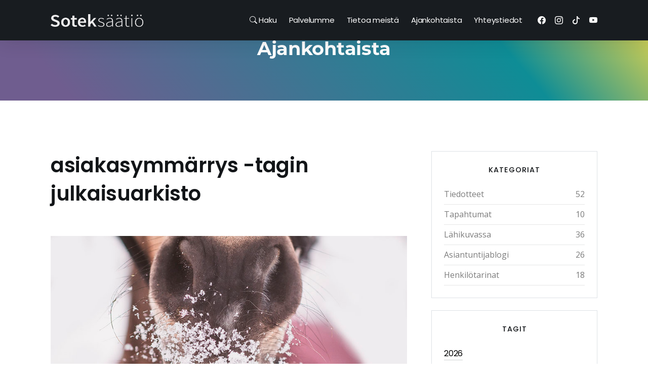

--- FILE ---
content_type: text/html; charset=UTF-8
request_url: https://sotek.fi/blog/archive.php?tag=asiakasymmarrys
body_size: 11150
content:
<!DOCTYPE html>
<html dir="ltr" lang="fi-FI">
	<head>
		<meta charset="utf-8">
		<meta name="viewport" content="width=device-width, initial-scale=1, shrink-to-fit=no">
		<meta name="description" content="">
        <meta name="keywords" content="">
		<title>Ajankohtaista, arkisto - Sotek-säätiö sr</title>
		<!-- Favicon -->
        		<link rel="apple-touch-icon" sizes="180x180" href="/apple-touch-icon.png">
		<link rel="icon" type="image/png" sizes="32x32" href="/favicon-32x32.png">
		<link rel="icon" type="image/png" sizes="16x16" href="/favicon-16x16.png">
		<link rel="manifest" href="/site.webmanifest">		<!-- CSS -->
		<link href="../assets/plugins/bootstrap/bootstrap.min.css" rel="stylesheet">
		<link href="../assets/plugins/owl-carousel/owl.carousel.min.css" rel="stylesheet">
		<link href="../assets/plugins/owl-carousel/owl.theme.default.min.css" rel="stylesheet">
		<link href="../assets/plugins/magnific-popup/magnific-popup.min.css" rel="stylesheet">
		<link href="../assets/plugins/sal/sal.min.css" rel="stylesheet">
		<link href="../assets/plugins/swiper/swiper-bundle.min.css" rel="stylesheet">
		<link href="../assets/css/theme.css" rel="stylesheet">
		<!-- Fonts/Icons -->
		<link href="../assets/plugins/bootstrap-icons/bootstrap-icons.css" rel="stylesheet">
		<link href="../assets/plugins/font-awesome/css/all.css" rel="stylesheet">
	</head>
	<body data-preloader="1">

		<!-- Header -->
		<div class="header right header-color-dark sticky-autohide">
			<div class="container">
				<!-- Logo -->
				<div class="header-logo">
					<a href="/index.php"><img class="logo-light" src="../assets/images/Sotek_logo_vainteksti_vaalea.png" alt="Sotek_logo_vainteksti_vaalea.png"></a>
				</div>
				<!-- Menu -->
				<div class="header-menu">
										<ul class="nav">
						<li class="nav-item"><a class="nav-link" href="/sivustohaku.php"><i class="bi bi-search"></i> Haku</a></li>
						<li class="nav-item">
							<a class="nav-link" href="/index.php">Palvelumme</a>
						</li>
						<li class="nav-item">
							<a class="nav-link" href="#">Tietoa meistä</a>
							<ul class="nav-dropdown">
								<li class="nav-dropdown-item"><a class="nav-dropdown-link" href="/avoimet-tyopaikat.php">Avoimet työpaikat</a></li>
								<li class="nav-dropdown-item"><a class="nav-dropdown-link" href="/briefly-in-english.php">Briefly in English</a></li>
								<li class="nav-dropdown-item"><a class="nav-dropdown-link" href="/omavalvontaohjelma.php">Omavalvontaohjelma</a></li>
								<li class="nav-dropdown-item"><a class="nav-dropdown-link" href="/perustiedot.php">Perustiedot</a></li>
								<li class="nav-dropdown-item"><a class="nav-dropdown-link" href="/vuosikertomukset/index.php">Vuosikertomukset</a></li>
								<li class="nav-dropdown-item"><a class="nav-dropdown-link" href="https://app.falcony.io/sotek-saatio-sr-1/links/whistleblowing" target="_blank">Whistleblowing-ilmoituskanava</a></li>
							</ul>
						</li>
						<li class="nav-item">
							<a class="nav-link" href="/blog">Ajankohtaista</a>
						</li>
						<li class="nav-item">
							<a class="nav-link" href="/yhteystiedot.php">Yhteystiedot</a>
						</li>
					</ul>
				</div>
				<!-- Menu Extra -->
				<div class="header-menu-extra">
										<ul class="list-inline customMobilePad1">
						<li><a href="https://www.facebook.com/soteksaatio/" target="_blank"><i class="bi bi-facebook"></i></a></li>
						<li><a href="https://www.instagram.com/soteksaatio/" target="_blank"><i class="bi bi-instagram"></i></a></li>
						<li><a href="https://www.tiktok.com/@soteksaatio" target="_blank"><i class="bi bi-tiktok"></i></a></li>
						<li><a href="https://www.youtube.com/channel/UC30U5o09JS_DeNv_vnuJPWw" target="_blank"><i class="bi bi-youtube"></i></a></li>
					</ul>				</div>
				<!-- Menu Toggle -->
				<button class="header-toggle">
					<span></span>
				</button>
			</div><!-- end container -->
		</div>
		<!-- end Header -->

		<div class="section-sm bg-gray-lighter">
			<div class="container text-center customContactsPageTitles">
				<h3 class="font-family-secondary">Ajankohtaista</h3>
			</div><!-- end container -->
		</div>

		<!-- Blog section  -->
		<div class="section">
			<div class="container">
				<div class="row g-5">
					<!-- Blog Posts -->
					<div class="col-12 col-lg-8">

						<h1>asiakasymmärrys -tagin julkaisuarkisto</h1><br /><br />						<!-- Blog Post -->
						<div class="mb-5">
							<div class="img-link-box">
								
								<a href="/blog/post.php?s=2023-01-24-miten-hevonen-jaavuori-ja-asiakas-liittyvat-toisiinsa">
									<img src="/perch/resources/blogi0123860.jpg" alt="">
								</a>
								
							</div>
							<div class="mt-4">
								<div class="d-flex justify-content-between mb-2">
									<div class="d-inline-flex">
										
											<a class="font-family-tertiary font-small fw-medium uppercase" href="archive.php?cat=asiantuntijablogi" class="p-category">
												Asiantuntijablogi
											</a>
											
										
									</div>
									<div class="d-inline-flex">
										<span class="font-small">24 . 01 . 2023</span>
									</div>
								</div>
								<h4><a class="text-link-1" href="/blog/post.php?s=2023-01-24-miten-hevonen-jaavuori-ja-asiakas-liittyvat-toisiinsa">Miten hevonen, jäävuori ja asiakas liittyvät toisiinsa?</a></h4>
								<p><p>Palvelusuunnittelija Minna Suikkanen kirjoittaa asiantuntijablogitekstissään asiakasymmärryksestä ja sen hyödyntämisestä palvelujen kehittämisessä.</p></p>
								<div class="mt-3">
									<a class="button-text-1" href="/blog/post.php?s=2023-01-24-miten-hevonen-jaavuori-ja-asiakas-liittyvat-toisiinsa">Lue lisää</a>
								</div>
							</div>
						</div>
						
						<!-- Pagination -->
						
						
								<p id="blog-pager-nav-custom">Sivu 1 / 1</p>
						

					</div>
					<!-- end Blog Posts -->

					<!-- Blog Sidebar -->
					<div class="col-12 col-lg-4 d-none d-lg-block">
						<!-- Sidebar box 1 - Categories -->
						<div class="border p-4 mb-4">
							<h6 class="font-small fw-medium uppercase mb-4 text-center">Kategoriat</h6>
							<ul class="list-unstyled">
																<li class="pb-2 border-bottom"><a class="d-flex justify-content-between" href="archive.php?cat=tiedotteet">Tiedotteet <span>52</span></a></li>								<li class="pb-2 border-bottom"><a class="d-flex justify-content-between" href="archive.php?cat=tapahtumat">Tapahtumat <span>10</span></a></li>								<li class="pb-2 border-bottom"><a class="d-flex justify-content-between" href="archive.php?cat=lahikuvassa">Lähikuvassa <span>36</span></a></li>								<li class="pb-2 border-bottom"><a class="d-flex justify-content-between" href="archive.php?cat=asiantuntijablogi">Asiantuntijablogi <span>26</span></a></li>								<li class="pb-2 border-bottom"><a class="d-flex justify-content-between" href="archive.php?cat=henkilotarinat">Henkilötarinat <span>18</span></a></li>							</ul>
						</div>
						<!-- Sidebar box 2 - Tags -->
						<div class="border p-4 mb-4 customTagOverflow">
							<h6 class="font-small fw-medium uppercase mb-4 text-center">Tagit</h6>
							<ul class="list-inline">
																<li><a class="button-text-1" href="archive.php?tag=2026">2026</a></li>								<li><a class="button-text-1" href="archive.php?tag=ajankohtaiset-kuulumiset-sotekilta-uutiskirjeessa">ajankohtaiset kuulumiset Sotekilta uutiskirjeessä</a></li>								<li><a class="button-text-1" href="archive.php?tag=alko">Alko</a></li>								<li><a class="button-text-1" href="archive.php?tag=alko-kotka-sutela">Alko Kotka Sutela</a></li>								<li><a class="button-text-1" href="archive.php?tag=ammatillinen-suunta">ammatillinen suunta</a></li>								<li><a class="button-text-1" href="archive.php?tag=ammattitaidon-vahvistuminen">ammattitaidon vahvistuminen</a></li>								<li><a class="button-text-1" href="archive.php?tag=apua-jannittamiseen">apua jännittämiseen</a></li>								<li><a class="button-text-1" href="archive.php?tag=arjenhallinta">arjenhallinta</a></li>								<li><a class="button-text-1" href="archive.php?tag=arki">arki</a></li>								<li><a class="button-text-1" href="archive.php?tag=arvot">arvot</a></li>								<li><a class="button-text-1" href="archive.php?tag=asenne-kohdillaan">asenne kohdillaan</a></li>								<li><a class="button-text-1" href="archive.php?tag=asiakas-tyhy">asiakas-tyhy</a></li>								<li><a class="button-text-1" href="archive.php?tag=asiakaskokemus">asiakaskokemus</a></li>								<li><a class="button-text-1" href="archive.php?tag=asiakaspalvelu">asiakaspalvelu</a></li>								<li><a class="button-text-1" href="archive.php?tag=asiakastarina">asiakastarina</a></li>								<li><a class="button-text-1" href="archive.php?tag=asiakastarinat">asiakastarinat</a></li>								<li><a class="button-text-1" href="archive.php?tag=asiakasymmarrys">asiakasymmärrys</a></li>								<li><a class="button-text-1" href="archive.php?tag=asiakkaan-nakokulma">asiakkaan näkökulma</a></li>								<li><a class="button-text-1" href="archive.php?tag=asiantuntijablogi">asiantuntijablogi</a></li>								<li><a class="button-text-1" href="archive.php?tag=askartelu">askartelu</a></li>								<li><a class="button-text-1" href="archive.php?tag=askartelu-ja-kasityotuotteet">askartelu- ja käsityötuotteet</a></li>								<li><a class="button-text-1" href="archive.php?tag=av-media">av-media</a></li>								<li><a class="button-text-1" href="archive.php?tag=avajaiset">avajaiset</a></li>								<li><a class="button-text-1" href="archive.php?tag=avittaja">Avittaja</a></li>								<li><a class="button-text-1" href="archive.php?tag=avittaja-ryhma">Avittaja-ryhmä</a></li>								<li><a class="button-text-1" href="archive.php?tag=avittajan-luontoretket">Avittajan luontoretket</a></li>								<li><a class="button-text-1" href="archive.php?tag=avotyo">avotyö</a></li>								<li><a class="button-text-1" href="archive.php?tag=bandi">bändi</a></li>								<li><a class="button-text-1" href="archive.php?tag=blogi">blogi</a></li>								<li><a class="button-text-1" href="archive.php?tag=blogikirjoitus">blogikirjoitus</a></li>								<li><a class="button-text-1" href="archive.php?tag=digiahky">digiähky</a></li>								<li><a class="button-text-1" href="archive.php?tag=digiasiat">digiasiat</a></li>								<li><a class="button-text-1" href="archive.php?tag=digilaitteet">digilaitteet</a></li>								<li><a class="button-text-1" href="archive.php?tag=digimaailma">digimaailma</a></li>								<li><a class="button-text-1" href="archive.php?tag=digimotivaattori">digimotivaattori</a></li>								<li><a class="button-text-1" href="archive.php?tag=digimotivaattori-kurssi">Digimotivaattori-kurssi</a></li>								<li><a class="button-text-1" href="archive.php?tag=digiopastaja">digiopastaja</a></li>								<li><a class="button-text-1" href="archive.php?tag=digiopastaja-kurssi">digiopastaja-kurssi</a></li>								<li><a class="button-text-1" href="archive.php?tag=digitaaliset-taidot">digitaaliset taidot</a></li>								<li><a class="button-text-1" href="archive.php?tag=digitaalisuus">digitaalisuus</a></li>								<li><a class="button-text-1" href="archive.php?tag=digitaidot">digitaidot</a></li>								<li><a class="button-text-1" href="archive.php?tag=digitaidot-haltuun">digitaidot haltuun</a></li>								<li><a class="button-text-1" href="archive.php?tag=digitaitojen-opettelu">digitaitojen opettelu</a></li>								<li><a class="button-text-1" href="archive.php?tag=digitaitojen-oppiminen">digitaitojen oppiminen</a></li>								<li><a class="button-text-1" href="archive.php?tag=elamanrytmi">elämänrytmi</a></li>								<li><a class="button-text-1" href="archive.php?tag=ellan-tarina">Ellan tarina</a></li>								<li><a class="button-text-1" href="archive.php?tag=employee-net-promoter-score">employee net promoter score</a></li>								<li><a class="button-text-1" href="archive.php?tag=enps">eNPS</a></li>								<li><a class="button-text-1" href="archive.php?tag=ensimmainen-osa-julkaistu">ensimmäinen osa julkaistu</a></li>								<li><a class="button-text-1" href="archive.php?tag=erinomainen-asiakaskokemus">erinomainen asiakaskokemus</a></li>								<li><a class="button-text-1" href="archive.php?tag=eroon-jannittamisesta">eroon jännittämisestä</a></li>								<li><a class="button-text-1" href="archive.php?tag=femma">Femma</a></li>								<li><a class="button-text-1" href="archive.php?tag=goodwill">Goodwill</a></li>								<li><a class="button-text-1" href="archive.php?tag=goodwill-hamina">Goodwill Hamina</a></li>								<li><a class="button-text-1" href="archive.php?tag=goodwill-karhula">Goodwill Karhula</a></li>								<li><a class="button-text-1" href="archive.php?tag=goodwill-kouvola">Goodwill Kouvola</a></li>								<li><a class="button-text-1" href="archive.php?tag=goodwill-kierratysmyymala">Goodwill-kierrätysmyymälä</a></li>								<li><a class="button-text-1" href="archive.php?tag=goodwill-myymala">Goodwill-myymälä</a></li>								<li><a class="button-text-1" href="archive.php?tag=goodwillin-suhtautuminen-pikamuotiin">Goodwillin suhtautuminen pikamuotiin</a></li>								<li><a class="button-text-1" href="archive.php?tag=grillimakkara">grillimakkara</a></li>								<li><a class="button-text-1" href="archive.php?tag=hakeudu-palveluihimme-lomake">Hakeudu palveluihimme -lomake</a></li>								<li><a class="button-text-1" href="archive.php?tag=hallintoneuvosto">hallintoneuvosto</a></li>								<li><a class="button-text-1" href="archive.php?tag=hallituksen-puheenjohtaja">hallituksen puheenjohtaja</a></li>								<li><a class="button-text-1" href="archive.php?tag=hallitus">hallitus</a></li>								<li><a class="button-text-1" href="archive.php?tag=hanke">hanke</a></li>								<li><a class="button-text-1" href="archive.php?tag=henkilotarina">henkilötarina</a></li>								<li><a class="button-text-1" href="archive.php?tag=herkkuja">herkkuja</a></li>								<li><a class="button-text-1" href="archive.php?tag=hyva-meininki">hyvä meininki</a></li>								<li><a class="button-text-1" href="archive.php?tag=hyvaa-joulua">hyvää joulua</a></li>								<li><a class="button-text-1" href="archive.php?tag=hyvaa-uutta-vuotta">hyvää uutta vuotta</a></li>								<li><a class="button-text-1" href="archive.php?tag=hyvinvointi">hyvinvointi</a></li>								<li><a class="button-text-1" href="archive.php?tag=hyvinvointia">hyvinvointia</a></li>								<li><a class="button-text-1" href="archive.php?tag=hyvinvointiavustus">hyvinvointiavustus</a></li>								<li><a class="button-text-1" href="archive.php?tag=hyvinvoivaa-yrittajyytta">hyvinvoivaa yrittäjyyttä</a></li>								<li><a class="button-text-1" href="archive.php?tag=ihanaa-juhannusta">ihanaa juhannusta</a></li>								<li><a class="button-text-1" href="archive.php?tag=ihme3set">Ihme3set</a></li>								<li><a class="button-text-1" href="archive.php?tag=ilmoittautuminen-kaynnissa">ilmoittautuminen käynnissä</a></li>								<li><a class="button-text-1" href="archive.php?tag=informaatiotulva">informaatiotulva</a></li>								<li><a class="button-text-1" href="archive.php?tag=iso-9001-standardi">ISO 9001 -standardi</a></li>								<li><a class="button-text-1" href="archive.php?tag=iso-90012015">ISO 9001:2015</a></li>								<li><a class="button-text-1" href="archive.php?tag=ita-uudenmaan-hyvinvointialue">Itä-Uudenmaan hyvinvointialue</a></li>								<li><a class="button-text-1" href="archive.php?tag=ita-uusimaa">Itä-Uusimaa</a></li>								<li><a class="button-text-1" href="archive.php?tag=itsensa-kehittaminen">itsensä kehittäminen</a></li>								<li><a class="button-text-1" href="archive.php?tag=jannittaa">jännittää</a></li>								<li><a class="button-text-1" href="archive.php?tag=jannittaja">jännittäjä</a></li>								<li><a class="button-text-1" href="archive.php?tag=jannittajaryhma">jännittäjäryhmä</a></li>								<li><a class="button-text-1" href="archive.php?tag=jannittajaryhma-opiskelijoille">jännittäjäryhmä opiskelijoille</a></li>								<li><a class="button-text-1" href="archive.php?tag=jannittajaryhma-starttaa">jännittäjäryhmä starttaa</a></li>								<li><a class="button-text-1" href="archive.php?tag=jannittaminen">Jännittäminen</a></li>								<li><a class="button-text-1" href="archive.php?tag=jannityksen-lieventaminen">jännityksen lieventäminen</a></li>								<li><a class="button-text-1" href="archive.php?tag=jannitys">jännitys</a></li>								<li><a class="button-text-1" href="archive.php?tag=jarjestelma">järjestelmä</a></li>								<li><a class="button-text-1" href="archive.php?tag=jatkuva-parantaminen">jatkuva parantaminen</a></li>								<li><a class="button-text-1" href="archive.php?tag=job-shadow-day">Job Shadow Day</a></li>								<li><a class="button-text-1" href="archive.php?tag=johdon-toimielimet">johdon toimielimet</a></li>								<li><a class="button-text-1" href="archive.php?tag=johtamisjarjestelma">johtamisjärjestelmä</a></li>								<li><a class="button-text-1" href="archive.php?tag=joulu">joulu</a></li>								<li><a class="button-text-1" href="archive.php?tag=joulutauko">joulutauko</a></li>								<li><a class="button-text-1" href="archive.php?tag=joulutervehdys">joulutervehdys</a></li>								<li><a class="button-text-1" href="archive.php?tag=joulutoivotus">joulutoivotus</a></li>								<li><a class="button-text-1" href="archive.php?tag=juhannus">juhannus</a></li>								<li><a class="button-text-1" href="archive.php?tag=juhannus-2024">juhannus 2024</a></li>								<li><a class="button-text-1" href="archive.php?tag=julkistustilaisuus">julkistustilaisuus</a></li>								<li><a class="button-text-1" href="archive.php?tag=kaakkois-suomen-ammattikorkeakoulu">Kaakkois-Suomen ammattikorkeakoulu</a></li>								<li><a class="button-text-1" href="archive.php?tag=kadentaidot">kädentaidot</a></li>								<li><a class="button-text-1" href="archive.php?tag=kadentaitojen-ohjauksen-opiskelija">kädentaitojen ohjauksen opiskelija</a></li>								<li><a class="button-text-1" href="archive.php?tag=kadentaitojen-ohjaus">kädentaitojen ohjaus</a></li>								<li><a class="button-text-1" href="archive.php?tag=kahvila-lime">Kahvila Lime</a></li>								<li><a class="button-text-1" href="archive.php?tag=kahvila-lime-suljettu">Kahvila Lime suljettu</a></li>								<li><a class="button-text-1" href="archive.php?tag=kahvila-limen-paluu">Kahvila Limen paluu</a></li>								<li><a class="button-text-1" href="archive.php?tag=kahvio">kahvio</a></li>								<li><a class="button-text-1" href="archive.php?tag=karhulan-uimahalli">Karhulan uimahalli</a></li>								<li><a class="button-text-1" href="archive.php?tag=karhulan-uimahallin-kiinteiston-osittainen-peruskorjaus">Karhulan uimahallin kiinteistön osittainen peruskorjaus</a></li>								<li><a class="button-text-1" href="archive.php?tag=kasin-valmistettuja-tuotteita">käsin valmistettuja tuotteita</a></li>								<li><a class="button-text-1" href="archive.php?tag=kasityo">käsityö</a></li>								<li><a class="button-text-1" href="archive.php?tag=kasityoala">käsityöala</a></li>								<li><a class="button-text-1" href="archive.php?tag=kasityot">käsityöt</a></li>								<li><a class="button-text-1" href="archive.php?tag=kassatyo">kassatyö</a></li>								<li><a class="button-text-1" href="archive.php?tag=kasvutarina">kasvutarina</a></li>								<li><a class="button-text-1" href="archive.php?tag=kaytannonlaheinen-opiskelu">käytännönläheinen opiskelu</a></li>								<li><a class="button-text-1" href="archive.php?tag=kehittaminen">kehittäminen</a></li>								<li><a class="button-text-1" href="archive.php?tag=kehittamistyo">kehittämistyö</a></li>								<li><a class="button-text-1" href="archive.php?tag=kehitysaskeleet">kehitysaskeleet</a></li>								<li><a class="button-text-1" href="archive.php?tag=kehitysideat">kehitysideat</a></li>								<li><a class="button-text-1" href="archive.php?tag=keinoja-jannityksen-lieventamiseen">keinoja jännityksen lieventämiseen</a></li>								<li><a class="button-text-1" href="archive.php?tag=keinoja-jannityksesta-selviamiseen">keinoja jännityksestä selviämiseen</a></li>								<li><a class="button-text-1" href="archive.php?tag=kesa">kesä</a></li>								<li><a class="button-text-1" href="archive.php?tag=kesa-2024">kesä 2024</a></li>								<li><a class="button-text-1" href="archive.php?tag=kesameininki">kesämeininki</a></li>								<li><a class="button-text-1" href="archive.php?tag=kesatauko">kesätauko</a></li>								<li><a class="button-text-1" href="archive.php?tag=keskikesan-juhla">keskikesän juhla</a></li>								<li><a class="button-text-1" href="archive.php?tag=ketaan-ei-jateta">ketään ei jätetä</a></li>								<li><a class="button-text-1" href="archive.php?tag=kierratys">kierrätys</a></li>								<li><a class="button-text-1" href="archive.php?tag=kierratysmateriaali">kierrätysmateriaali</a></li>								<li><a class="button-text-1" href="archive.php?tag=kierratysmuoti">kierrätysmuoti</a></li>								<li><a class="button-text-1" href="archive.php?tag=kierratystaide">kierrätystaide</a></li>								<li><a class="button-text-1" href="archive.php?tag=kierratystoiminta">kierrätystoiminta</a></li>								<li><a class="button-text-1" href="archive.php?tag=kiinteistopalvelualan-perustutkinto">kiinteistöpalvelualan perustutkinto</a></li>								<li><a class="button-text-1" href="archive.php?tag=kiitos">kiitos</a></li>								<li><a class="button-text-1" href="archive.php?tag=kivat-kesapaivat">kivat kesäpäivät</a></li>								<li><a class="button-text-1" href="archive.php?tag=kohtaamispaikka">kohtaamispaikka</a></li>								<li><a class="button-text-1" href="archive.php?tag=kohtaamisten-keittio">Kohtaamisten keittiö</a></li>								<li><a class="button-text-1" href="archive.php?tag=kokonaisvaltaista-tukea">kokonaisvaltaista tukea</a></li>								<li><a class="button-text-1" href="archive.php?tag=kooste">kooste</a></li>								<li><a class="button-text-1" href="archive.php?tag=korjausompelu">korjausompelu</a></li>								<li><a class="button-text-1" href="archive.php?tag=kotka">kotka</a></li>								<li><a class="button-text-1" href="archive.php?tag=kouvola">Kouvola</a></li>								<li><a class="button-text-1" href="archive.php?tag=kulttu">kulttu</a></li>								<li><a class="button-text-1" href="archive.php?tag=kulttuurihyvinvointi">kulttuurihyvinvointi</a></li>								<li><a class="button-text-1" href="archive.php?tag=kulttuurihyvinvointitapahtuma">kulttuurihyvinvointitapahtuma</a></li>								<li><a class="button-text-1" href="archive.php?tag=kulttuuriryhma">kulttuuriryhmä</a></li>								<li><a class="button-text-1" href="archive.php?tag=kumppanuustalo-myotatuuli">Kumppanuustalo Myötätuuli</a></li>								<li><a class="button-text-1" href="archive.php?tag=kuntouttava-tyotoiminta">kuntouttava työtoiminta</a></li>								<li><a class="button-text-1" href="archive.php?tag=kuntoutuminen">kuntoutuminen</a></li>								<li><a class="button-text-1" href="archive.php?tag=kuntoutumisen-polku">kuntoutumisen polku</a></li>								<li><a class="button-text-1" href="archive.php?tag=kuntoutumisen-polulla">kuntoutumisen polulla</a></li>								<li><a class="button-text-1" href="archive.php?tag=kuunteleminen">kuunteleminen</a></li>								<li><a class="button-text-1" href="archive.php?tag=kuuntelemisen-taito">kuuntelemisen taito</a></li>								<li><a class="button-text-1" href="archive.php?tag=kymenlaakson-jate">kymenlaakson jäte</a></li>								<li><a class="button-text-1" href="archive.php?tag=laadukas-tyo">laadukas työ</a></li>								<li><a class="button-text-1" href="archive.php?tag=laadunhallinta">laadunhallinta</a></li>								<li><a class="button-text-1" href="archive.php?tag=laadunhallintajarjestelma">laadunhallintajärjestelmä</a></li>								<li><a class="button-text-1" href="archive.php?tag=laatu">laatu</a></li>								<li><a class="button-text-1" href="archive.php?tag=laatuasiantuntija">laatuasiantuntija</a></li>								<li><a class="button-text-1" href="archive.php?tag=laatusertifikaatti">laatusertifikaatti</a></li>								<li><a class="button-text-1" href="archive.php?tag=laatustandardi">laatustandardi</a></li>								<li><a class="button-text-1" href="archive.php?tag=laatutavoite">laatutavoite</a></li>								<li><a class="button-text-1" href="archive.php?tag=laatutavoitteet">laatutavoitteet</a></li>								<li><a class="button-text-1" href="archive.php?tag=laatutyo">laatutyö</a></li>								<li><a class="button-text-1" href="archive.php?tag=laatutyon-kehittaminen">laatutyön kehittäminen</a></li>								<li><a class="button-text-1" href="archive.php?tag=lahikuvassa">lähikuvassa</a></li>								<li><a class="button-text-1" href="archive.php?tag=lahjoitta">lahjoitta</a></li>								<li><a class="button-text-1" href="archive.php?tag=lahjoittaminen">lahjoittaminen</a></li>								<li><a class="button-text-1" href="archive.php?tag=lahjoitukset">lahjoitukset</a></li>								<li><a class="button-text-1" href="archive.php?tag=lahjoitus">lahjoitus</a></li>								<li><a class="button-text-1" href="archive.php?tag=lievitysta-jannitykseen">lievitystä jännitykseen</a></li>								<li><a class="button-text-1" href="archive.php?tag=lievitysta-jannitykseen-luonnosta">lievitystä jännitykseen luonnosta</a></li>								<li><a class="button-text-1" href="archive.php?tag=livemusiikki">livemusiikki</a></li>								<li><a class="button-text-1" href="archive.php?tag=lomakkeet">lomakkeet</a></li>								<li><a class="button-text-1" href="archive.php?tag=luonto">luonto</a></li>								<li><a class="button-text-1" href="archive.php?tag=luontoretket">luontoretket</a></li>								<li><a class="button-text-1" href="archive.php?tag=luontoretki">luontoretki</a></li>								<li><a class="button-text-1" href="archive.php?tag=luontoyhteys">luontoyhteys</a></li>								<li><a class="button-text-1" href="archive.php?tag=luovat-alat">luovat alat</a></li>								<li><a class="button-text-1" href="archive.php?tag=luovuus">luovuus</a></li>								<li><a class="button-text-1" href="archive.php?tag=meilta">meiltä</a></li>								<li><a class="button-text-1" href="archive.php?tag=meilta-uusille-teille">meiltä uusille teille</a></li>								<li><a class="button-text-1" href="archive.php?tag=merkitys">merkitys</a></li>								<li><a class="button-text-1" href="archive.php?tag=mielekasta-tekemista">mielekästä tekemistä</a></li>								<li><a class="button-text-1" href="archive.php?tag=mikroyrittajat">mikroyrittäjät</a></li>								<li><a class="button-text-1" href="archive.php?tag=mun-tarina">mun tarina</a></li>								<li><a class="button-text-1" href="archive.php?tag=neljan-vuodenaikaa">neljän vuodenaikaa</a></li>								<li><a class="button-text-1" href="archive.php?tag=nelonen">Nelonen</a></li>								<li><a class="button-text-1" href="archive.php?tag=net-promoter-score">net promoter score</a></li>								<li><a class="button-text-1" href="archive.php?tag=nimenmuutos">nimenmuutos</a></li>								<li><a class="button-text-1" href="archive.php?tag=nps">NPS</a></li>								<li><a class="button-text-1" href="archive.php?tag=nuori-jannittaja">nuori jännittäjä</a></li>								<li><a class="button-text-1" href="archive.php?tag=ohjaamo">Ohjaamo</a></li>								<li><a class="button-text-1" href="archive.php?tag=ohjaamo-kotka">Ohjaamo Kotka</a></li>								<li><a class="button-text-1" href="archive.php?tag=ohjaamon-onni-tyo">Ohjaamon Onni-työ</a></li>								<li><a class="button-text-1" href="archive.php?tag=oivalluksia-itsesta">oivalluksia itsestä</a></li>								<li><a class="button-text-1" href="archive.php?tag=olemassaolomme-tarkoitus">olemassaolomme tarkoitus</a></li>								<li><a class="button-text-1" href="archive.php?tag=oma-suunta">Oma Suunta</a></li>								<li><a class="button-text-1" href="archive.php?tag=omia-polkuja-hanke">Omia Polkuja -hanke</a></li>								<li><a class="button-text-1" href="archive.php?tag=onnellista-uutta-vuotta">onnellista uutta vuotta</a></li>								<li><a class="button-text-1" href="archive.php?tag=onnistumiset">onnistumiset</a></li>								<li><a class="button-text-1" href="archive.php?tag=onnistumistarina">onnistumistarina</a></li>								<li><a class="button-text-1" href="archive.php?tag=opinnaytetyo">opinnäytetyö</a></li>								<li><a class="button-text-1" href="archive.php?tag=opiskelijakokemus">opiskelijakokemus</a></li>								<li><a class="button-text-1" href="archive.php?tag=opiskelijoille">opiskelijoille</a></li>								<li><a class="button-text-1" href="archive.php?tag=opiskelu">opiskelu</a></li>								<li><a class="button-text-1" href="archive.php?tag=opiskelu-ammattiin">opiskelu ammattiin</a></li>								<li><a class="button-text-1" href="archive.php?tag=oppimisymparisto">oppimisympäristö</a></li>								<li><a class="button-text-1" href="archive.php?tag=oranssi-unelma">Oranssi Unelma</a></li>								<li><a class="button-text-1" href="archive.php?tag=osa-1">osa 1</a></li>								<li><a class="button-text-1" href="archive.php?tag=osaaminen-nakyvaksi">osaaminen näkyväksi</a></li>								<li><a class="button-text-1" href="archive.php?tag=osallisuuden-edistaminen">osallisuuden edistäminen</a></li>								<li><a class="button-text-1" href="archive.php?tag=osallisuuden-lisaaminen">osallisuuden lisääminen</a></li>								<li><a class="button-text-1" href="archive.php?tag=osallisuus">osallisuus</a></li>								<li><a class="button-text-1" href="archive.php?tag=osittainen-peruskorjaus">osittainen peruskorjaus</a></li>								<li><a class="button-text-1" href="archive.php?tag=ostoksia">ostoksia</a></li>								<li><a class="button-text-1" href="archive.php?tag=paivatoiminta">päivätoiminta</a></li>								<li><a class="button-text-1" href="archive.php?tag=paivatoiminta-sunila">päivätoiminta Sunila</a></li>								<li><a class="button-text-1" href="archive.php?tag=paivitetty-hallituskokoonpano">päivitetty hallituskokoonpano</a></li>								<li><a class="button-text-1" href="archive.php?tag=pajatti">Pajatti</a></li>								<li><a class="button-text-1" href="archive.php?tag=palaute">palaute</a></li>								<li><a class="button-text-1" href="archive.php?tag=palkkatuki">palkkatuki</a></li>								<li><a class="button-text-1" href="archive.php?tag=palkkatukityo">palkkatukityö</a></li>								<li><a class="button-text-1" href="archive.php?tag=palveluiden-kehittaminen">palveluiden kehittäminen</a></li>								<li><a class="button-text-1" href="archive.php?tag=palvelujen-kehittaminen">palvelujen kehittäminen</a></li>								<li><a class="button-text-1" href="archive.php?tag=palvelumuotoilu">palvelumuotoilu</a></li>								<li><a class="button-text-1" href="archive.php?tag=parastamo">Parastamo</a></li>								<li><a class="button-text-1" href="archive.php?tag=parastamo-hanke">Parastamo-hanke</a></li>								<li><a class="button-text-1" href="archive.php?tag=pikamuoti">pikamuoti</a></li>								<li><a class="button-text-1" href="archive.php?tag=pitka-kurssi">pitkä kurssi</a></li>								<li><a class="button-text-1" href="archive.php?tag=podcast">podcast</a></li>								<li><a class="button-text-1" href="archive.php?tag=poistotekstiilin-kerays">poistotekstiilin keräys</a></li>								<li><a class="button-text-1" href="archive.php?tag=poistotekstiilin-kierratys">poistotekstiilin kierrätys</a></li>								<li><a class="button-text-1" href="archive.php?tag=pop-up">pop up</a></li>								<li><a class="button-text-1" href="archive.php?tag=pop-up-myyntitapahtuma">pop up -myyntitapahtuma</a></li>								<li><a class="button-text-1" href="archive.php?tag=portaittaisuus">portaittaisuus</a></li>								<li><a class="button-text-1" href="archive.php?tag=porvoo">Porvoo</a></li>								<li><a class="button-text-1" href="archive.php?tag=puutuotteet">puutuotteet</a></li>								<li><a class="button-text-1" href="archive.php?tag=rentoutusryhma">rentoutusryhmä</a></li>								<li><a class="button-text-1" href="archive.php?tag=rohkeasti-kohti-uutta">rohkeasti kohti uutta</a></li>								<li><a class="button-text-1" href="archive.php?tag=ryhma-alkaa">ryhmä alkaa</a></li>								<li><a class="button-text-1" href="archive.php?tag=ryhmatyonohjaus">ryhmätyönohjaus</a></li>								<li><a class="button-text-1" href="archive.php?tag=rytmia-arkeen">rytmiä arkeen</a></li>								<li><a class="button-text-1" href="archive.php?tag=sahkoinen-asiointi">sähköinen asiointi</a></li>								<li><a class="button-text-1" href="archive.php?tag=seksuaali-identiteetti">seksuaali-identiteetti</a></li>								<li><a class="button-text-1" href="archive.php?tag=seksuaalineuvoja">seksuaalineuvoja</a></li>								<li><a class="button-text-1" href="archive.php?tag=seksuaalineuvonta">seksuaalineuvonta</a></li>								<li><a class="button-text-1" href="archive.php?tag=seksuaalisuus">seksuaalisuus</a></li>								<li><a class="button-text-1" href="archive.php?tag=sertifikaatti">sertifikaatti</a></li>								<li><a class="button-text-1" href="archive.php?tag=sertifioitu-palvelu">sertifioitu palvelu</a></li>								<li><a class="button-text-1" href="archive.php?tag=service-kotka">Service Kotka</a></li>								<li><a class="button-text-1" href="archive.php?tag=seuranta-auditointi">seuranta-auditointi</a></li>								<li><a class="button-text-1" href="archive.php?tag=shoppailu">shoppailu</a></li>								<li><a class="button-text-1" href="archive.php?tag=sidosryhmatapaaminen">sidosryhmätapaaminen</a></li>								<li><a class="button-text-1" href="archive.php?tag=sidosryhmatapaamiset-2025">sidosryhmätapaamiset 2025</a></li>								<li><a class="button-text-1" href="archive.php?tag=siivouspaiva">siivouspäivä</a></li>								<li><a class="button-text-1" href="archive.php?tag=siviilipalvelus">siviilipalvelus</a></li>								<li><a class="button-text-1" href="archive.php?tag=sosiaali-ja-terveysalan-ammattikorkeakoulututkinto">sosiaali- ja terveysalan ammattikorkeakoulututkinto</a></li>								<li><a class="button-text-1" href="archive.php?tag=sosiaalinen-jannittaminen">sosiaalinen jännittäminen</a></li>								<li><a class="button-text-1" href="archive.php?tag=sosiaalinenjannittaminen">sosiaalinenjännittäminen</a></li>								<li><a class="button-text-1" href="archive.php?tag=sosiaaliset-kontaktit">sosiaaliset kontaktit</a></li>								<li><a class="button-text-1" href="archive.php?tag=sosionomi">sosionomi</a></li>								<li><a class="button-text-1" href="archive.php?tag=sosionomiopiskelija">sosionomiopiskelija</a></li>								<li><a class="button-text-1" href="archive.php?tag=sosionomiopiskelut">sosionomiopiskelut</a></li>								<li><a class="button-text-1" href="archive.php?tag=sotek">Sotek</a></li>								<li><a class="button-text-1" href="archive.php?tag=sotek-loviisa">Sotek Loviisa</a></li>								<li><a class="button-text-1" href="archive.php?tag=sotek-sunila">Sotek Sunila</a></li>								<li><a class="button-text-1" href="archive.php?tag=sotek-podi">Sotek-podi</a></li>								<li><a class="button-text-1" href="archive.php?tag=sotek-saatio">Sotek-säätiö</a></li>								<li><a class="button-text-1" href="archive.php?tag=sotek-saation-johto">Sotek-säätiön johto</a></li>								<li><a class="button-text-1" href="archive.php?tag=sotekin-paivatoiminta">Sotekin päivätoiminta</a></li>								<li><a class="button-text-1" href="archive.php?tag=sotekin-podcast">Sotekin podcast</a></li>								<li><a class="button-text-1" href="archive.php?tag=sotekin-uutiskirje">Sotekin uutiskirje</a></li>								<li><a class="button-text-1" href="archive.php?tag=sotekin-vuosi-2024">Sotekin vuosi 2024</a></li>								<li><a class="button-text-1" href="archive.php?tag=sotekin-vuosikertomus">Sotekin vuosikertomus</a></li>								<li><a class="button-text-1" href="archive.php?tag=sotekin-vuosikertomus-12025">Sotekin vuosikertomus 1/2025</a></li>								<li><a class="button-text-1" href="archive.php?tag=sotekin-vuosikertomus-2023">Sotekin vuosikertomus 2023</a></li>								<li><a class="button-text-1" href="archive.php?tag=sotekin-vuosikertomus-2024">Sotekin vuosikertomus 2024</a></li>								<li><a class="button-text-1" href="archive.php?tag=sotekin-vuosikertomus-2025">Sotekin vuosikertomus 2025</a></li>								<li><a class="button-text-1" href="archive.php?tag=sovellukset">sovellukset</a></li>								<li><a class="button-text-1" href="archive.php?tag=sovellus">sovellus</a></li>								<li><a class="button-text-1" href="archive.php?tag=sparraus">sparraus</a></li>								<li><a class="button-text-1" href="archive.php?tag=spotify">Spotify</a></li>								<li><a class="button-text-1" href="archive.php?tag=sulku">sulku</a></li>								<li><a class="button-text-1" href="archive.php?tag=sunila">Sunila</a></li>								<li><a class="button-text-1" href="archive.php?tag=sunilan-paivatoiminta">Sunilan päivätoiminta</a></li>								<li><a class="button-text-1" href="archive.php?tag=suomen-luonto">Suomen luonto</a></li>								<li><a class="button-text-1" href="archive.php?tag=suunnitelmallisuus">suunnitelmallisuus</a></li>								<li><a class="button-text-1" href="archive.php?tag=syksyn-2025-kurssit">syksyn 2025 kurssit</a></li>								<li><a class="button-text-1" href="archive.php?tag=syksyn-jannittajaryhma">syksyn jännittäjäryhmä</a></li>								<li><a class="button-text-1" href="archive.php?tag=syy-hymyyn">syy hymyyn</a></li>								<li><a class="button-text-1" href="archive.php?tag=taideryhma">taideryhmä</a></li>								<li><a class="button-text-1" href="archive.php?tag=taideteos">taideteos</a></li>								<li><a class="button-text-1" href="archive.php?tag=talous">talous</a></li>								<li><a class="button-text-1" href="archive.php?tag=tarjoamamme-tyotehtavat">tarjoamamme työtehtävät</a></li>								<li><a class="button-text-1" href="archive.php?tag=tasmatyokyky-kayttoon">täsmätyökyky käyttöön</a></li>								<li><a class="button-text-1" href="archive.php?tag=tata-on-sotek">tätä on Sotek</a></li>								<li><a class="button-text-1" href="archive.php?tag=tavoitteellisuus">tavoitteellisuus</a></li>								<li><a class="button-text-1" href="archive.php?tag=tavoitteen-saavuttaminen">tavoitteen saavuttaminen</a></li>								<li><a class="button-text-1" href="archive.php?tag=tekninen-vika-verkkosivuilla">Tekninen vika verkkosivuilla</a></li>								<li><a class="button-text-1" href="archive.php?tag=tekstiilin-kiertotalous">tekstiilin kiertotalous</a></li>								<li><a class="button-text-1" href="archive.php?tag=tekstiilit-kiertoon-kymenlaaksossa-hanke">Tekstiilit kiertoon Kymenlaaksossa -hanke</a></li>								<li><a class="button-text-1" href="archive.php?tag=tekstiilituotteet">tekstiilituotteet</a></li>								<li><a class="button-text-1" href="archive.php?tag=tietoa-sotekista">tietoa Sotekista</a></li>								<li><a class="button-text-1" href="archive.php?tag=tietotulva">tietotulva</a></li>								<li><a class="button-text-1" href="archive.php?tag=tikankadun-kampus">Tikankadun kampus</a></li>								<li><a class="button-text-1" href="archive.php?tag=tikankadun-pop-up-myyntitapahtuma">Tikankadun pop up -myyntitapahtuma</a></li>								<li><a class="button-text-1" href="archive.php?tag=tikankadun-yksikot">Tikankadun yksiköt</a></li>								<li><a class="button-text-1" href="archive.php?tag=tikankatu">Tikankatu</a></li>								<li><a class="button-text-1" href="archive.php?tag=tikis-shop">Tikis shop</a></li>								<li><a class="button-text-1" href="archive.php?tag=tikisshop">TikisShop</a></li>								<li><a class="button-text-1" href="archive.php?tag=tilaa-uutiskirjeemme">tilaa uutiskirjeemme</a></li>								<li><a class="button-text-1" href="archive.php?tag=timanttinen-asiakaspalvelija">timanttinen asiakaspalvelija</a></li>								<li><a class="button-text-1" href="archive.php?tag=toimintakyky">toimintakyky</a></li>								<li><a class="button-text-1" href="archive.php?tag=toimintakyvyn-edistaminen">toimintakyvyn edistäminen</a></li>								<li><a class="button-text-1" href="archive.php?tag=toimintakyvyn-parantaminen">toimintakyvyn parantaminen</a></li>								<li><a class="button-text-1" href="archive.php?tag=toimipiste">toimipiste</a></li>								<li><a class="button-text-1" href="archive.php?tag=toiselle-turha-tavara-toiselle-aarre">toiselle turha tavara toiselle aarre</a></li>								<li><a class="button-text-1" href="archive.php?tag=toita-avoimilta-tyomarkkinoilta">töitä avoimilta työmarkkinoilta</a></li>								<li><a class="button-text-1" href="archive.php?tag=trashdesign">trashdesign</a></li>								<li><a class="button-text-1" href="archive.php?tag=tukea">tukea</a></li>								<li><a class="button-text-1" href="archive.php?tag=tukea-tyollistymiseen">tukea työllistymiseen</a></li>								<li><a class="button-text-1" href="archive.php?tag=tuki">tuki</a></li>								<li><a class="button-text-1" href="archive.php?tag=tulokset">tulokset</a></li>								<li><a class="button-text-1" href="archive.php?tag=tuloksia">tuloksia</a></li>								<li><a class="button-text-1" href="archive.php?tag=tunnettuuskysely">tunnettuuskysely</a></li>								<li><a class="button-text-1" href="archive.php?tag=tunnistettu-oppimisymparisto">tunnistettu oppimisympäristö</a></li>								<li><a class="button-text-1" href="archive.php?tag=tutkimuksellinen-kehittamistyo">tutkimuksellinen kehittämistyö</a></li>								<li><a class="button-text-1" href="archive.php?tag=tutkinnonosat">tutkinnonosat</a></li>								<li><a class="button-text-1" href="archive.php?tag=tyhy">tyhy</a></li>								<li><a class="button-text-1" href="archive.php?tag=tyhy-paiva">tyhy-päivä</a></li>								<li><a class="button-text-1" href="archive.php?tag=tyhy-tapahtuma-asiakkaille">tyhy-tapahtuma asiakkaille</a></li>								<li><a class="button-text-1" href="archive.php?tag=tyoelama">työelämä</a></li>								<li><a class="button-text-1" href="archive.php?tag=tyoelamapalvelut">työelämäpalvelut</a></li>								<li><a class="button-text-1" href="archive.php?tag=tyoelamataitojen-ja-valmiuksien-edistaminen">työelämätaitojen ja -valmiuksien edistäminen</a></li>								<li><a class="button-text-1" href="archive.php?tag=tyoelamavalmiuksien-kehittaminen">työelämävalmiuksien kehittäminen</a></li>								<li><a class="button-text-1" href="archive.php?tag=tyoharjoittelija">työharjoittelija</a></li>								<li><a class="button-text-1" href="archive.php?tag=tyoharjoittelu">työharjoittelu</a></li>								<li><a class="button-text-1" href="archive.php?tag=tyohonvalmennus">työhönvalmennus</a></li>								<li><a class="button-text-1" href="archive.php?tag=tyohonvalmentaja">työhönvalmentaja</a></li>								<li><a class="button-text-1" href="archive.php?tag=tyohyvinvointi">työhyvinvointi</a></li>								<li><a class="button-text-1" href="archive.php?tag=tyohyvinvointitapahtuma">työhyvinvointitapahtuma</a></li>								<li><a class="button-text-1" href="archive.php?tag=tyokokeilu">työkokeilu</a></li>								<li><a class="button-text-1" href="archive.php?tag=tyokokemus">työkokemus</a></li>								<li><a class="button-text-1" href="archive.php?tag=tyokokemusta">työkokemusta</a></li>								<li><a class="button-text-1" href="archive.php?tag=tyollistaminen">työllistäminen</a></li>								<li><a class="button-text-1" href="archive.php?tag=tyollistyminen">työllistyminen</a></li>								<li><a class="button-text-1" href="archive.php?tag=tyollistyminen-tuetusti">työllistyminen tuetusti</a></li>								<li><a class="button-text-1" href="archive.php?tag=tyollistymisen-edistaminen">työllistymisen edistäminen</a></li>								<li><a class="button-text-1" href="archive.php?tag=tyollistymista-edistava-toiminta">työllistymistä edistävä toiminta</a></li>								<li><a class="button-text-1" href="archive.php?tag=tyollisyyspoliittinen-hanke">työllisyyspoliittinen hanke</a></li>								<li><a class="button-text-1" href="archive.php?tag=tyollisyyspoliittisten-hankkeiden-loppuseminaari">työllisyyspoliittisten hankkeiden loppuseminaari</a></li>								<li><a class="button-text-1" href="archive.php?tag=tyon-ohella-opiskelemassa">Työn ohella opiskelemassa</a></li>								<li><a class="button-text-1" href="archive.php?tag=tyon-ohella-opiskelu">työn ohella opiskelu</a></li>								<li><a class="button-text-1" href="archive.php?tag=tyonohjaaja">työnohjaaja</a></li>								<li><a class="button-text-1" href="archive.php?tag=tyonohjaus">työnohjaus</a></li>								<li><a class="button-text-1" href="archive.php?tag=tyonseuraaja">työnseuraaja</a></li>								<li><a class="button-text-1" href="archive.php?tag=tyonseuraus">työnseuraus</a></li>								<li><a class="button-text-1" href="archive.php?tag=tyontekijakokemus">työntekijäkokemus</a></li>								<li><a class="button-text-1" href="archive.php?tag=tyontekijakokemusmittari">työntekijäkokemusmittari</a></li>								<li><a class="button-text-1" href="archive.php?tag=tyossa-jaksaminen">työssä jaksaminen</a></li>								<li><a class="button-text-1" href="archive.php?tag=tyossaoppiminen">työssäoppiminen</a></li>								<li><a class="button-text-1" href="archive.php?tag=tyosuojelu">työsuojelu</a></li>								<li><a class="button-text-1" href="archive.php?tag=tyosuojeluvaltuutettu">työsuojeluvaltuutettu</a></li>								<li><a class="button-text-1" href="archive.php?tag=tyotoiminta">työtoiminta</a></li>								<li><a class="button-text-1" href="archive.php?tag=tyotoimintayksikko">työtoimintayksikkö</a></li>								<li><a class="button-text-1" href="archive.php?tag=tyotoimintayksikon-sulkeminen">työtoimintayksikön sulkeminen</a></li>								<li><a class="button-text-1" href="archive.php?tag=tyoturvallisuus">työturvallisuus</a></li>								<li><a class="button-text-1" href="archive.php?tag=tyoyhteiso">työyhteisö</a></li>								<li><a class="button-text-1" href="archive.php?tag=typo-hanke">typo-hanke</a></li>								<li><a class="button-text-1" href="archive.php?tag=typo-hankkeet">typo-hankkeet</a></li>								<li><a class="button-text-1" href="archive.php?tag=typo-hankkeet-paattyvat">typo-hankkeet päättyvät</a></li>								<li><a class="button-text-1" href="archive.php?tag=typo-hankkeiden-loppuseminaari">typo-hankkeiden loppuseminaari</a></li>								<li><a class="button-text-1" href="archive.php?tag=unelmien-tyo">unelmien työ</a></li>								<li><a class="button-text-1" href="archive.php?tag=unelmien-tyohon-tutustuminen">unelmien työhön tutustuminen</a></li>								<li><a class="button-text-1" href="archive.php?tag=uralle">Uralle</a></li>								<li><a class="button-text-1" href="archive.php?tag=uuden-oppiminen">uuden oppiminen</a></li>								<li><a class="button-text-1" href="archive.php?tag=uudet-innovaatiot">uudet innovaatiot</a></li>								<li><a class="button-text-1" href="archive.php?tag=uudet-taidot">uudet taidot</a></li>								<li><a class="button-text-1" href="archive.php?tag=uudistunut-nimi">uudistunut nimi</a></li>								<li><a class="button-text-1" href="archive.php?tag=uudistunut-sotek">uudistunut Sotek</a></li>								<li><a class="button-text-1" href="archive.php?tag=uusi-ilme">uusi ilme</a></li>								<li><a class="button-text-1" href="archive.php?tag=uusi-myymala">uusi myymälä</a></li>								<li><a class="button-text-1" href="archive.php?tag=uusi-nakokulmia">uusi näkökulmia</a></li>								<li><a class="button-text-1" href="archive.php?tag=uusi-nimi">uusi nimi</a></li>								<li><a class="button-text-1" href="archive.php?tag=uusi-puheenjohtaja">uusi puheenjohtaja</a></li>								<li><a class="button-text-1" href="archive.php?tag=uusi-toimipiste">uusi toimipiste</a></li>								<li><a class="button-text-1" href="archive.php?tag=uusi-vuosi">uusi vuosi</a></li>								<li><a class="button-text-1" href="archive.php?tag=uusi-vuosi-2026">uusi vuosi 2026</a></li>								<li><a class="button-text-1" href="archive.php?tag=uusia-taitoja">uusia taitoja</a></li>								<li><a class="button-text-1" href="archive.php?tag=uutiskirje">uutiskirje</a></li>								<li><a class="button-text-1" href="archive.php?tag=uutta-kuunneltavaa">uutta kuunneltavaa</a></li>								<li><a class="button-text-1" href="archive.php?tag=uutta-osaamista">uutta osaamista</a></li>								<li><a class="button-text-1" href="archive.php?tag=uutta-tietoa">uutta tietoa</a></li>								<li><a class="button-text-1" href="archive.php?tag=vaikeavammaisten-paivatoiminta">vaikeavammaisten päivätoiminta</a></li>								<li><a class="button-text-1" href="archive.php?tag=vaikuttavuus">vaikuttavuus</a></li>								<li><a class="button-text-1" href="archive.php?tag=vaikuttavuusluvut">vaikuttavuusluvut</a></li>								<li><a class="button-text-1" href="archive.php?tag=valmennus">valmennus</a></li>								<li><a class="button-text-1" href="archive.php?tag=valmennustalo-kuninkaanportti">Valmennustalo Kuninkaanportti</a></li>								<li><a class="button-text-1" href="archive.php?tag=valmennustalo-nelonen">Valmennustalo Nelonen</a></li>								<li><a class="button-text-1" href="archive.php?tag=valmennustalo-pajatti">Valmennustalo Pajatti</a></li>								<li><a class="button-text-1" href="archive.php?tag=valmennustalo-poitsila">Valmennustalo Poitsila</a></li>								<li><a class="button-text-1" href="archive.php?tag=valmennustalo-tikis">Valmennustalo Tikis</a></li>								<li><a class="button-text-1" href="archive.php?tag=valmennusymparisto">valmennusympäristö</a></li>								<li><a class="button-text-1" href="archive.php?tag=valo-valmennusyhdistys">Valo-Valmennusyhdistys</a></li>								<li><a class="button-text-1" href="archive.php?tag=valoa-vuoteen-2024">valoa vuoteen 2024</a></li>								<li><a class="button-text-1" href="archive.php?tag=vammais-ja-osallisuuspalvelut">vammais- ja osallisuuspalvelut</a></li>								<li><a class="button-text-1" href="archive.php?tag=vammaispalvelut">vammaispalvelut</a></li>								<li><a class="button-text-1" href="archive.php?tag=vates-saatio">Vates-säätiö</a></li>								<li><a class="button-text-1" href="archive.php?tag=verkko-ohjaus">verkko-ohjaus</a></li>								<li><a class="button-text-1" href="archive.php?tag=verkkoalusta">verkkoalusta</a></li>								<li><a class="button-text-1" href="archive.php?tag=verkostoituminen">verkostoituminen</a></li>								<li><a class="button-text-1" href="archive.php?tag=verkostotapaamiset">verkostotapaamiset</a></li>								<li><a class="button-text-1" href="archive.php?tag=verot">verot</a></li>								<li><a class="button-text-1" href="archive.php?tag=verotus">verotus</a></li>								<li><a class="button-text-1" href="archive.php?tag=vertaistuki">vertaistuki</a></li>								<li><a class="button-text-1" href="archive.php?tag=video-sosiaalisen-jannittamisen-kasittelyn-tueksi">video sosiaalisen jännittämisen käsittelyn tueksi</a></li>								<li><a class="button-text-1" href="archive.php?tag=videotyokalu">videotyökalu</a></li>								<li><a class="button-text-1" href="archive.php?tag=viestinnan-kehittaminen">viestinnän kehittäminen</a></li>								<li><a class="button-text-1" href="archive.php?tag=vika-verkkosivuilla-korjattu">vika verkkosivuilla korjattu</a></li>								<li><a class="button-text-1" href="archive.php?tag=voimauttava-liveryhma-jannittajille">voimauttava liveryhmä jännittäjille</a></li>								<li><a class="button-text-1" href="archive.php?tag=voimauttava-ryhma-jannittajille">voimauttava ryhmä jännittäjille</a></li>								<li><a class="button-text-1" href="archive.php?tag=vuodenajat">vuodenajat</a></li>								<li><a class="button-text-1" href="archive.php?tag=vuorovaikutus">vuorovaikutus</a></li>								<li><a class="button-text-1" href="archive.php?tag=vuosi-2023-paketissa">vuosi 2023 paketissa</a></li>								<li><a class="button-text-1" href="archive.php?tag=vuosikertomuksen-2023-ensimmainen-osa-julkaistu">vuosikertomuksen 2023 ensimmäinen osa julkaistu</a></li>								<li><a class="button-text-1" href="archive.php?tag=vuosikertomuksen-2023-kakkososa">vuosikertomuksen 2023 kakkososa</a></li>								<li><a class="button-text-1" href="archive.php?tag=vuosikertomuksen-2023-toinen-osa-julkaistu">vuosikertomuksen 2023 toinen osa julkaistu</a></li>								<li><a class="button-text-1" href="archive.php?tag=vuosikertomuksen-2024-ensimmainen-osa">vuosikertomuksen 2024 ensimmäinen osa</a></li>								<li><a class="button-text-1" href="archive.php?tag=vuosikertomuksen-2024-ensimmainen-osa-julkaistu">vuosikertomuksen 2024 ensimmäinen osa julkaistu</a></li>								<li><a class="button-text-1" href="archive.php?tag=vuosikertomuksen-2024-toinen-osa-julkaistu">vuosikertomuksen 2024 toinen osa julkaistu</a></li>								<li><a class="button-text-1" href="archive.php?tag=vuosikertomuksen-2024-ykkososa">vuosikertomuksen 2024 ykkösosa</a></li>								<li><a class="button-text-1" href="archive.php?tag=vuosikertomus">vuosikertomus</a></li>								<li><a class="button-text-1" href="archive.php?tag=vuosikertomus-12024">vuosikertomus 1/2024</a></li>								<li><a class="button-text-1" href="archive.php?tag=vuosikertomus-12025">vuosikertomus 1/2025</a></li>								<li><a class="button-text-1" href="archive.php?tag=vuosikertomus-22023">vuosikertomus 2/2023</a></li>								<li><a class="button-text-1" href="archive.php?tag=vuosikertomus-2024">vuosikertomus 2024</a></li>								<li><a class="button-text-1" href="archive.php?tag=vuosikertomus-2024-valmis">vuosikertomus 2024 valmis</a></li>								<li><a class="button-text-1" href="archive.php?tag=vuosikertomus-2025">vuosikertomus 2025</a></li>								<li><a class="button-text-1" href="archive.php?tag=vuosikooste">vuosikooste</a></li>								<li><a class="button-text-1" href="archive.php?tag=whatsapp">WhatsApp</a></li>								<li><a class="button-text-1" href="archive.php?tag=xamk">Xamk</a></li>								<li><a class="button-text-1" href="archive.php?tag=xamk-kotkan-kampus">Xamk Kotkan kampus</a></li>								<li><a class="button-text-1" href="archive.php?tag=xamkin-kotkan-kampus">Xamkin Kotkan kampus</a></li>								<li><a class="button-text-1" href="archive.php?tag=xamkin-opiskelijoille">Xamkin opiskelijoille</a></li>								<li><a class="button-text-1" href="archive.php?tag=yamk">YAMK</a></li>								<li><a class="button-text-1" href="archive.php?tag=yhdessaolo">yhdessäolo</a></li>								<li><a class="button-text-1" href="archive.php?tag=yhteiskunnallinen-yritys">yhteiskunnallinen yritys</a></li>								<li><a class="button-text-1" href="archive.php?tag=yhteisollisyys">yhteisöllisyys</a></li>								<li><a class="button-text-1" href="archive.php?tag=yhteisotyonohjaus">yhteisötyönohjaus</a></li>								<li><a class="button-text-1" href="archive.php?tag=yhteistoiminta">yhteistoiminta</a></li>								<li><a class="button-text-1" href="archive.php?tag=yhteistyo">yhteistyö</a></li>								<li><a class="button-text-1" href="archive.php?tag=yhteyden-rakentaminen-tyoelamaan">yhteyden rakentaminen työelämään</a></li>								<li><a class="button-text-1" href="archive.php?tag=yhteydenottolomake">yhteydenottolomake</a></li>								<li><a class="button-text-1" href="archive.php?tag=yhteys-luontoon">yhteys luontoon</a></li>								<li><a class="button-text-1" href="archive.php?tag=ykkososa">ykkösosa</a></li>								<li><a class="button-text-1" href="archive.php?tag=yksilotyonohjaus">yksilötyönohjaus</a></li>								<li><a class="button-text-1" href="archive.php?tag=yksilovalmennus">yksilövalmennus</a></li>								<li><a class="button-text-1" href="archive.php?tag=yksinyrittajat">yksinyrittäjät</a></li>								<li><a class="button-text-1" href="archive.php?tag=yleishyodyllisen-saation-verotus">yleishyödyllisen säätiön verotus</a></li>								<li><a class="button-text-1" href="archive.php?tag=yleismielikuva">yleismielikuva</a></li>								<li><a class="button-text-1" href="archive.php?tag=youtube">YouTube</a></li>								<li><a class="button-text-1" href="archive.php?tag=yrittajatarina">yrittäjätarina</a></li>								<li><a class="button-text-1" href="archive.php?tag=yrittajyys">yrittäjyys</a></li>							</ul>
						</div>
						<p class="show-more-button" id="show-more">Näytä enemmän tageja</p>
						<!-- Sidebar box 6 - Facebook Like box -->
						<div class="border p-4 mb-4 text-center">
							<h6 class="font-small fw-medium uppercase mb-4">Seuraa meitä somessa</h6>
							<ul class="list-inline">
								<li><a href="https://www.facebook.com/soteksaatio/" target="_blank"><i class="bi bi-facebook"></i></a></li>
								<li><a href="https://www.instagram.com/soteksaatio/" target="_blank"><i class="bi bi-instagram"></i></a></li>
								<li><a href="https://www.tiktok.com/@soteksaatio" target="_blank"><i class="bi bi-tiktok"></i></a></li>
								<li><a href="https://www.youtube.com/channel/UC30U5o09JS_DeNv_vnuJPWw" target="_blank"><i class="bi bi-youtube"></i></a></li>
							</ul>
						</div>
					</div>
					<!-- end Blog Sidebar -->
				</div><!-- end row -->
			</div><!-- end container -->
		</div>
		<!-- end Blog section -->

		<footer>
			<div class="section bg-dark">
								<div class="container">
					<div class="row g-4 align-items-center">
						<div class="col-12 col-md-6 text-center text-md-start">
							<p>
								<strong>Sotek-säätiö sr</strong><br/>
								<strong>Hallinto:</strong><br/>
								Eteläinen Karjalantie 5 as. 3<br/>
								48600 Kotka<br/><br/>
								info@sotek.fi<br/>
								Y-tunnus: 1890839-1
							</p>
						</div>
						<div class="col-12 col-md-6 text-center text-md-end">
							<img src="/assets/images/Yhteiskunnallinen_yritys_vaaka_ftr.png" alt="Yhteiskunnallinen yritys logo" style="max-width: 37%"/>
						</div>
						<div class="footer-spacing-div"></div>
						<div class="col-12 col-md-6 text-center text-md-start mobCustom1">
							<div class="customSubscriptionFooterDiv1 mobCustom2">
								<p>Tilaa uutiskirjeemme ja saat ensimmäisten joukossa tuoreimmat uutiset Sotekilta:</p>
								<form id="widget-subscribe-form" action="https://sotek.us10.list-manage.com/subscribe/post?u=bf261f5caa6fe5f615c0eebb7&amp;id=6109877dc1" role="form" method="post" class="nobottommargin validate" target="_blank" novalidate>
									<div class="input-group divcenter widget-subscribe-form-inner">
										<span class="input-group-text"><i class="bi bi-send"></i></span>
										<input type="email" id="mce-EMAIL" name="EMAIL" class="form-control required email" placeholder="Anna sähköpostiosoitteesi" aria-required="true">
										<span class="input-group-btn">
											<button class="btn btn-success customSubBtn1" style="background-color: #009595; border-color: #009595; margin-right: -1px;" type="submit">Tilaa</button>
										</span>
									</div>
								</form>
							</div>
						</div>
						<div class="footer-spacing-div"></div>
						<div class="col-12 col-md-6 text-center text-md-start">
							<ul class="list-inline-dash">
								<li><a href="tietosuoja-ja-yksityisyys.php">Tietosuoja ja yksityisyys</a></li>
								<li><a href="tietosuoja-ja-yksityisyys.php#hallitse-evasteita">Hallitse evästeitä</a></li>
							</ul>
							<p class="mt-2">&copy; Sotek-säätiö sr</p>
						</div>

						<div class="col-12 col-md-6 text-center text-md-end">
							<p style="margin-top:-10px;">Seuraa meitä somessa:</p>
							<ul class="list-inline">
								<li><a href="https://www.facebook.com/soteksaatio/" target="_blank"><i class="bi bi-facebook"></i></a></li>
								<li><a href="https://www.instagram.com/soteksaatio/" target="_blank"><i class="bi bi-instagram"></i></a></li>
								<li><a href="https://www.tiktok.com/@soteksaatio" target="_blank"><i class="bi bi-tiktok"></i></a></li>
								<li><a href="https://www.youtube.com/channel/UC30U5o09JS_DeNv_vnuJPWw" target="_blank"><i class="bi bi-youtube"></i></a></li>
							</ul>
						</div>
					</div><!-- end row -->
				</div><!-- end container -->			</div>
		</footer>

		<!-- Scroll to top button -->
		<div class="scrolltotop">
			<a class="button-circle button-circle-md button-circle-dark" href="#"><i class="bi bi-arrow-up"></i></a>
		</div>
		<!-- end Scroll to top button -->

		<!-- ***** JAVASCRIPTS ***** -->
		<script src="../assets/plugins/jquery.min.js"></script>
		<script src="https://polyfill.io/v3/polyfill.min.js?features=IntersectionObserver"></script>
		<script src="../assets/plugins/plugins.js"></script>
		<script src="../assets/js/functions.js"></script>
		<script src="../assets/js/blogTagsOverflow.js"></script>.
	</body>
</html>

--- FILE ---
content_type: application/x-javascript
request_url: https://sotek.fi/assets/js/functions.js
body_size: 5059
content:
/*================================================
*
* Template name : Mono
* Version       : 8.1.4
* Author        : FlaTheme
* Author URL    : http://themeforest.net/user/flatheme
*
* Table of Contents : 
* 1.  Preloaders
* 2.  Scroll Animations
* 3.  Background Image
* 4.  Header Menu
* 5.  Fullscreen Menu
* 6.  ScrollToTop
* 7.  Portfolio Masonry
* 8.  Portfolio Grid
* 9.  Slider
* 10. Blog Masonry
* 11. Masonry
* 12. Lightbox
* 13. Parallax
* 14. Countdown
* 15. Counter
* 16. Accordion
* 17. Animated Progress bar
* 18. Easy Pie Chart
* 19. Google Maps
* 20. Contact Form
* 21. Cursor
* 22. Page Scroll Progress
* 23. Swiper
*
===============================================*/
"use strict";

var body = document.body;
var $windowWidth = $(window).width();

/*===============================================
  1. Preloaders
===============================================*/
window.addEventListener("load", function() {
  document.body.classList.add("loaded");
});


var preloaderType = body.getAttribute("data-preloader");

if (preloaderType === "1") {
  var preloader1 = document.createElement("div");
  preloader1.className = "preloader preloader-1";
  preloader1.innerHTML = "<div><svg class='loader-circular' viewBox='25 25 50 50'><circle class='loader-path' cx='50' cy='50' r='20'></svg></div>";
  body.appendChild(preloader1);
}
else if (preloaderType === "2") {
  var preloader2 = document.createElement("div");
  preloader2.className = "preloader preloader-2";
  preloader2.innerHTML = "<div><span></span></div>";
  body.appendChild(preloader2);
}
else if (preloaderType === "3") {
  var preloader3 = document.createElement("div");
  preloader3.className = "preloader preloader-3";
  preloader3.innerHTML = "<div><span></span></div>";
  body.appendChild(preloader3);
}


/*===============================================
  2. Scroll Animations
===============================================*/
sal({
  duration: 500
});


/*===============================================
  3. Background Image
===============================================*/
var bgImages = document.querySelectorAll(".bg-image");

if (bgImages) {
  bgImages.forEach(function(bgImage) {
    var bgData = bgImage.getAttribute("data-bg-src");
    bgImage.style.backgroundImage = 'url("' + bgData + '")';
  });
}


/*===============================================
  4. Header Menu
===============================================*/
var header = document.querySelector(".header");
var headerMenu = document.querySelector(".header-menu");
var headerToggle = document.querySelector(".header-toggle");
var headerSticky = document.querySelector(".header.sticky-autohide");
var c, currentScrollTop = 0;

//
// Auto Hide //
//
if (headerSticky) {
  window.addEventListener("scroll", function() {
    var a = window.pageYOffset;
    currentScrollTop = a;

    if (c < currentScrollTop && a > 210) {
      if (!headerSticky.classList.contains("show")) {
        headerSticky.classList.add("hide");
      }
    } else if (c > currentScrollTop && !(a <= 210)) {
      headerSticky.classList.remove("hide");
    }

    c = currentScrollTop;
  });
}

if (document.querySelector(".header.sticky-autohide:not(.header-lg, .header-xl, .transparent-light, .transparent-dark)")) {
  var headerPlaceholder = document.createElement("div");
  headerPlaceholder.className = "header-placeholder";
  document.querySelector(".header.sticky-autohide").insertAdjacentElement("beforebegin", headerPlaceholder);
}
if (document.querySelector(".header-lg.sticky-autohide:not(.transparent-light, .transparent-dark)")) {
  var headerPlaceholderLG = document.createElement("div");
  headerPlaceholderLG.className = "header-placeholder-lg";
  document.querySelector(".header-lg.sticky-autohide").insertAdjacentElement("beforebegin", headerPlaceholderLG);
}
if (document.querySelector(".header-xl.sticky-autohide:not(.transparent-light, .transparent-dark)")) {
  var headerPlaceholderXL = document.createElement("div");
  headerPlaceholderXL.className = "header-placeholder-xl";
  document.querySelector(".header-xl.sticky-autohide").insertAdjacentElement("beforebegin", headerPlaceholderXL);
}

//
// Sticky //
//
if (document.querySelector(".header.sticky:not(.header-lg, .header-xl, .transparent-light, .transparent-dark)")) {
  var headerPlaceholder = document.createElement("div");
  headerPlaceholder.className = "header-placeholder";
  document.querySelector(".header.sticky").insertAdjacentElement("beforebegin", headerPlaceholder);
}
if (document.querySelector(".header-lg.sticky:not(.transparent-light, .transparent-dark)")) {
  var headerPlaceholderLG = document.createElement("div");
  headerPlaceholderLG.className = "header-placeholder-lg";
  document.querySelector(".header-lg.sticky").insertAdjacentElement("beforebegin", headerPlaceholderLG);
}
if (document.querySelector(".header-xl.sticky:not(.transparent-light, .transparent-dark)")) {
  var headerPlaceholderXL = document.createElement("div");
  headerPlaceholderXL.className = "header-placeholder-xl";
  document.querySelector(".header-xl.sticky").insertAdjacentElement("beforebegin", headerPlaceholderXL);
}

//
// Transparent //
//
if (document.querySelector(".transparent-light")) {
  window.addEventListener("scroll", function() {
    var headerFixed = document.querySelectorAll(".header.sticky-autohide, .header.sticky");
    if (window.pageYOffset > 10) {
      headerFixed.forEach(function(header) {
        header.classList.remove("transparent-light");
      });
    } else {
      headerFixed.forEach(function(header) {
        header.classList.add("transparent-light");
      });
    }
  });
}
if (document.querySelector(".transparent-dark")) {
  window.addEventListener("scroll", function() {
    var headerFixed = document.querySelectorAll(".header.sticky-autohide, .header.sticky");
    if (window.pageYOffset > 10) {
      headerFixed.forEach(function(header) {
        header.classList.remove("transparent-dark");
      });
    } else {
      headerFixed.forEach(function(header) {
        header.classList.add("transparent-dark");
      });
    }
  });
}

//
// Open/Close Header Menu //
//
if (headerToggle) {
  headerToggle.addEventListener("click", function() {
    if (headerMenu.classList.contains("show")) {
      headerMenu.classList.remove("show");
      headerToggle.classList.remove("toggle-close");
    } else {
      headerMenu.classList.add("show");
      headerToggle.classList.add("toggle-close");
    }
  });
}
if (headerMenu) {
  document.addEventListener("click", function(e) {
    if (!e.target.closest(".header-menu, .header-toggle")) {
      if (headerMenu.classList.contains("show")) {
        headerMenu.classList.remove("show");
        headerToggle.classList.remove("toggle-close");
      }
    }
  });
}


//
// Dropdown Menu //
//
if (document.querySelector(".nav-dropdown")) {
  var navDropdowns = document.querySelectorAll(".nav-dropdown");
  var navSubdropdowns = document.querySelectorAll(".nav-subdropdown");

  navDropdowns.forEach(function(navDropdown) {
    var parentNavItem = navDropdown.parentNode;
    var navLink = parentNavItem.querySelector(".nav-link");
    navLink.classList.add("d-toggle");
    parentNavItem.insertAdjacentHTML("beforeend", '<a class="nav-dropdown-toggle" href="#"></a>');
  });

  navSubdropdowns.forEach(function(navSubdropdown) {
    var parentNavDropdownItem = navSubdropdown.parentNode;
    var navDropdownLink = parentNavDropdownItem.querySelector(".nav-dropdown-link");
    navDropdownLink.classList.add("sd-toggle");
    parentNavDropdownItem.insertAdjacentHTML("beforeend", '<a class="nav-subdropdown-toggle" href="#"></a>');
  });

  var navDropdownToggles = document.querySelectorAll(".nav-dropdown-toggle");
  navDropdownToggles.forEach(function(navDropdownToggle) {
    var parentNavItem = navDropdownToggle.parentNode;
    var navDropdown = parentNavItem.querySelector(".nav-dropdown");

    navDropdownToggle.addEventListener("click", function(e) {
      if (navDropdownToggle.classList.contains("active")) {
        navDropdownToggle.classList.remove("active");
        navDropdown.classList.remove("show");
      } else {
        navDropdownToggle.classList.add("active");
        navDropdown.classList.add("show");
      }
      e.preventDefault();
    });
  });

  var navSubdropdownToggles = document.querySelectorAll(".nav-subdropdown-toggle");
  navSubdropdownToggles.forEach(function(navSubdropdownToggle) {
    var parentNavDropdownItem = navSubdropdownToggle.parentNode;
    var navSubdropdown = parentNavDropdownItem.querySelector(".nav-subdropdown");

    navSubdropdownToggle.addEventListener("click", function(e) {
      if (navSubdropdownToggle.classList.contains("active")) {
        navSubdropdownToggle.classList.remove("active");
        navSubdropdown.classList.remove("show");
      } else {
        navSubdropdownToggle.classList.add("active");
        navSubdropdown.classList.add("show");
      }
      e.preventDefault();
    });
  });

  //
  // Mega Dropdown //
  //
  var megaMenuToggles = document.querySelectorAll(".mega-menu-item .nav-link");
  megaMenuToggles.forEach(function(megaMenuToggle) {
    var parentMegaMenuItem = megaMenuToggle.parentNode;
    var megaMenu = parentMegaMenuItem.querySelector(".mega-menu-content");

    megaMenuToggle.addEventListener("click", function(e) {
      if (megaMenuToggle.classList.contains("active")) {
        megaMenuToggle.classList.remove("active");
        megaMenu.classList.remove("show");
      } else {
        megaMenuToggle.classList.add("active");
        megaMenu.classList.add("show");
      }
      e.preventDefault();
    });
  });
}


/*===============================================
  5. Fullscreen Menu
===============================================*/
var fm = document.querySelector(".fullscreen-menu");

if (fm) {
  var fmToggle = document.querySelector(".fm-toggle");
  var fmClose = document.querySelector(".fm-close");

  // Open //
  fmToggle.addEventListener("click", function() {
    if (fm.classList.contains("fm-show")) {
      fm.classList.remove("fm-show");
    } else {
      fm.classList.add("fm-show");
    }
  });

  // Close //
  fmClose.addEventListener("click", function() {
    fm.classList.remove("fm-show");
    fmToggle.classList.remove("fm-toggle-hide");
  });
}


/*===============================================
  6. Scroll To Top
===============================================*/
var scrollTopBtn = document.querySelector(".scrolltotop");

if (scrollTopBtn) {
  // Show/Hide button //
  window.addEventListener("scroll", function() {
    if (window.pageYOffset > 700) { // 700px from top
      scrollTopBtn.classList.add("scrolltotop-show");
    } else {
      scrollTopBtn.classList.remove("scrolltotop-show");
    }
  });
}


/*===============================================
  7. Portfolio Masonry
===============================================*/
var pMasonry = document.querySelector(".portfolio-masonry");

if (pMasonry) {
  imagesLoaded(pMasonry, function() {
    var pWrapper = $(".portfolio-masonry").isotope({
      itemSelector: ".portfolio-item",
      transitionDuration: 250 // 0.25 second
    });
    var filter = $(".filter ul li");

    // Portfolio Filter //
    filter.on("click", function() {
      var filterValue = $(this).attr("data-filter");
      pWrapper.isotope({ filter: filterValue });

      filter.removeClass("active");
      $(this).addClass("active");
    });
  });
}


/*===============================================
  8. Portfolio Grid
===============================================*/

/* Moved to isolated .js */  

/*===============================================
  9. Slider
===============================================*/
var owlSlider = document.querySelector(".owl-carousel");

if (owlSlider) {
  $(".owl-carousel").each( function() {
    var $carousel = $(this);

    var $defaults = {
      rewind: true,
      navText: ["<i class='bi bi-arrow-left-short'></i>","<i class='bi bi-arrow-right-short'></i>"],
      autoHeight: true, 
      autoplayTimeout: 4000, 
      autoplaySpeed: 400, 
      autoplayHoverPause: true, 
      navSpeed: 300, 
      dotsSpeed: 300
    }

    var $options = {
      items: $carousel.data("owl-items"),
      margin: $carousel.data("owl-margin"),
      loop: $carousel.data("owl-loop"),
      center: $carousel.data("owl-center"),
      nav: $carousel.data("owl-nav"),
      rewind: $carousel.data("owl-rewind"),
      dots: $carousel.data("owl-dots"),
      autoplay: $carousel.data("owl-autoplay")
    }

    var $responsive = {
      responsive: {
        0 : {
          items: $carousel.data("owl-xs")
        },
        576 : {
          items: $carousel.data("owl-sm")
        },
        768 : {
          items: $carousel.data("owl-md")
        },
        992 : {
          items: $carousel.data("owl-lg")
        },
        1200 : {
          items: $carousel.data("owl-xl")
        }
      }
    }

    if ($carousel.hasClass("product-carousel")) {
      var $productCarousel = {
        items:1,
        animateOut: 'fadeOut',
        URLhashListener:true,
        startPosition: 'URLHash'
      }
    }

    $carousel.owlCarousel( $.extend( $defaults, $options, $responsive, $productCarousel) );

    var customPrev = $("#customPrev");
    var customNext = $("#customNext");

    customNext.on("click", function(){
      $carousel.trigger("next.owl.carousel", [300]);
    });
    customPrev.on("click", function(){
      $carousel.trigger("prev.owl.carousel", [300]);
    });
  });
}


/*===============================================
  10. Blog Masonry
===============================================*/
var blogMasonry = document.querySelector(".blog-masonry");

if (blogMasonry) {
  imagesLoaded(blogMasonry, function() {
    var $blogMasonry = $(blogMasonry);
    $blogMasonry.masonry({
      itemSelector: '.blog-post-box'
    });
  });
}


/*===============================================
  11. Masonry
===============================================*/
var masonryGrid = document.querySelector(".masonry");

if (masonryGrid) {
  imagesLoaded(masonryGrid, function() {
    var $masonryGrid = $(masonryGrid);
    $masonryGrid.masonry({
      itemSelector: '.masonry-item'
    });
  });
}



/*===============================================
  12. Lightbox
===============================================*/
//
// Lightbox - Image //
//
var $lightboxImage = $(".lightbox-image-link, .lightbox-image-box");

$lightboxImage.each(function () {
  var $this = $(this);
  $this.magnificPopup({
    type: 'image',
    fixedContentPos: false,
    removalDelay: 200,
    closeOnContentClick: true, 
    image: {
      titleSrc: 'data-image-title'
    }
  });
});

//
// Lightbox - Media //
//
var $lightboxMedia = $(".lightbox-media-link, .lightbox-media-box");

$lightboxMedia.each(function() {
  var $this = $(this);
  $this.magnificPopup({
    type: "iframe",
    fixedContentPos: false,
    removalDelay: 200,
    preloader: false,
    iframe: {
      patterns: {
        youtube: {
          index: 'youtube.com/',
          id: 'v=',
          src: '//www.youtube.com/embed/%id%?autoplay=1&rel=0'
        },
          vimeo: {
          index: 'vimeo.com/',
          id: '/',
          src: '//player.vimeo.com/video/%id%?autoplay=1'
        }
      },
      srcAction: "iframe_src" 
    }
  });
});

//
// Lightbox - Gallery //
//
var $gallery = $(".gallery-wrapper");

if ($gallery.length) {
  $gallery.each(function() {
    var $this = $(this);
    $this.magnificPopup({
      delegate: 'a',
      removalDelay: '200',
      type: 'image',
      fixedContentPos: false,
      gallery: {
          enabled: true
      },
      image: {
        titleSrc: 'data-gallery-title'
      }
    });
  });
}


/*===============================================
  13. Parallax
===============================================*/
if ($windowWidth > 1200) {
  var parallaxBg = $(".parallax");

  if (parallaxBg.length) {
    parallaxBg.each(function() {
      $(this).parallaxie({
        speed: 0.2
      });
    });
  }
}


/*===============================================
  14. Countdown
===============================================*/
$(".countdown").each(function() {
  var finalDate = $(this).attr('data-countdown');

  $(this).countdown(finalDate, function(event) {
    $(this).html(event.strftime('%D days %H:%M:%S'));
  });
});


/*===============================================
  15. Counter
===============================================*/
$(".counter").appear(function() {

  $(this).each(function () {
    $(this).prop("Counter",0).animate({
        Counter: $(this).text()
    }, {
        duration: 2500,
        easing: "swing",
        step: function (now) {
            $(this).text(Math.ceil(now));
        }
    });
  });
  
},{accX: 0, accY: -10});


/*===============================================
  16. Accordion
===============================================*/
var accordionTitles = document.querySelectorAll(".accordion-title");

accordionTitles.forEach(function (accordionTitle) {
  accordionTitle.addEventListener("click", function () {
    var accordionList = accordionTitle.parentElement;
    var accordionContent = accordionTitle.nextElementSibling;

    if (accordionList.classList.contains("active")) {
      accordionList.classList.remove("active");
      accordionContent.style.maxHeight = null;
    } else {
      accordionList.classList.add("active");
      if (accordionTitle.closest(".accordion").classList.contains("single-open")) {
        var accordionItems = accordionTitle.closest(".accordion").querySelectorAll("li");
        accordionItems.forEach(function (item) {
          item.classList.remove("active");
        });
        accordionList.classList.add("active");
        accordionTitle.closest(".single-open").querySelectorAll(".accordion-content").forEach(function (content) {
          content.style.maxHeight = "0";
        });
      }
      accordionContent.style.maxHeight = accordionContent.scrollHeight + "px";
    }
  });

  //
  // Give max-height to Accordion's active content //
  //
  var accordion = accordionTitle.parentElement.closest(".accordion");
  if (accordion.querySelector("li.active")) {
    var accordionActiveContent = accordion.querySelector("li.active .accordion-content");
    var accordionHeight = accordionActiveContent.scrollHeight;
    accordionActiveContent.style.maxHeight = accordionHeight + "px";
  }
});


/*===============================================
  17. Animated Progress bar
===============================================*/
$(".animated-progress div").each(function () {
  $(this).appear(function () {
    $(this).css("width", $(this).attr("data-progress") + "%");
  },{accX: 0, accY: -10})
});


/*===============================================
  18. Easy Pie Chart
===============================================*/
$(".pie-chart").appear(function() {

  $(this).each(function() {
    $(this).easyPieChart({
      lineCap: 'square',
      onStep: function(from, to, percent) {
        $(this.el).find('.percent').text(Math.round(percent));
      }
    });
  });
  
},{accX: 0, accY: -10});


/*===============================================
  19. Google Maps
===============================================*/
var mapCanvas = $(".gmap");

if (mapCanvas.length) {
  var m,divId,initLatitude, initLongitude, map;

  for (var i = 0; i < mapCanvas.length; i++) {
    m = mapCanvas[i];

    initLatitude = m.dataset["latitude"];
    initLongitude = m.dataset["longitude"];
    divId = "#"+ m["id"];

    map = new GMaps({
      el: divId,
      lat: initLatitude,
      lng: initLongitude,
      zoom: 16,
      scrollwheel: false,
      styles: [
          /* style your map at https://snazzymaps.com/editor and paste JSON here */
      ]
    });

    map.addMarker({
      lat : initLatitude,
      lng : initLongitude
    });
  }
}


/*===============================================
  20. Contact Form
===============================================*/
$("#contactform").on("submit", function(e) {
  var name = $("#name").val();
  var email = $("#email").val();
  var subject = $("#subject").val();
  var message = $("#message").val();

  if (name === "") {
    $("#name").addClass("error-color");
  }
  if (email === "") {
    $("#email").addClass("error-color");
  }
  if (subject === "") {
    $("#subject").addClass("error-color");
  }
  if (message === "") {
    $("#message").addClass("error-color");
  }

  else {
    $.ajax({
      url:"assets/php/contact-form.php",
      data:$(this).serialize(),
      type:"POST",
      success:function(data){
        $("#success").addClass("show-result"); //=== Show Success Message==
        $("#contactform").each(function(){
          this.reset();
        });
      },
      error:function(data){
        $("#error").addClass("show-result"); //===Show Error Message====
      }
    });
    var forms = $("#contactform input, #contactform textarea");
    forms.removeClass("error-color");
  }

  e.preventDefault();
});


/*===============================================
  21. Cursor
===============================================*/
var customCursor = document.getElementById("cursor");

if (customCursor) {
  var cursor = document.getElementById("cursor");
  document.addEventListener('mousemove', function(e) {
    cursor.style.left = e.pageX + 'px';
    cursor.style.top = e.pageY + 'px';
  });

  var mouseElms = document.querySelectorAll("a, button, input, textarea, .accordion-title, .filter li");

  mouseElms.forEach(function(mouseElm) {
    mouseElm.addEventListener("mouseenter", function() {
      cursor.classList.add("scale-cursor");
    });
    mouseElm.addEventListener("mouseleave", function() {
      cursor.classList.remove("scale-cursor");
    });
  });
}


/*===============================================
  22. Page Scroll Progress
===============================================*/
var pageProgress = $(".page-progress-container");
if (pageProgress.length) {
  window.onscroll = function() {pageScrollFunction()};
  function pageScrollFunction() {
    var winScroll = document.body.scrollTop || document.documentElement.scrollTop;
    var height = document.documentElement.scrollHeight - document.documentElement.clientHeight;
    var scrolled = (winScroll / height) * 100;
    document.getElementById("pageProgress").style.width = scrolled + "%";
  }
}


/*===============================================
  23. Swiper
===============================================*/
var swiper = new Swiper(".hero-portfolio-slider", {
  slidesPerView: 1,
  spaceBetween: 30,
  // Responsive breakpoints
  breakpoints: {
    // when window width is >= 768px
    768: {
      slidesPerView: 2,
      spaceBetween: 30
    },
    // when window width is >= 992px
    992: {
      slidesPerView: 2,
      spaceBetween: 40
    },
    // when window width is >= 1200px
    1200: {
      slidesPerView: 2,
      spaceBetween: 50
    }
  },
  centeredSlides: true,
  grabCursor: true,
  pagination: {
    el: ".swiper-pagination",
    clickable: true,
  },
});

/*******************************************************/
/** CUSTOM SCRIPT: Link to and expand Accordion items **/
/*******************************************************/

// Function to scroll to and expand the accordion item with the matching ID
function scrollToAndExpandAccordionItem(id) {
	var accordionItem = document.getElementById(id);

	if (accordionItem) {
		// Scroll to the accordion item
		var offset = accordionItem.getBoundingClientRect().top + window.scrollY;
		window.scrollTo({ top: offset, behavior: "smooth" });

		// Expand the accordion item by simulating a click on its title
		var accordionTitle = accordionItem.querySelector(".accordion-title");
		if (accordionTitle) {
			accordionTitle.click();
		}
	}
}

// Function to handle clicks on accordion links
function handleAccordionLinkClick(event) {
  const link = event.target;
  const hash = link.hash.substring(1); // Remove the "#" symbol from the hash

  if (hash) {
    const targetElement = document.getElementById(hash);

    if (targetElement) {
      event.preventDefault();
      // Check if the target element is on the current page and part of the same accordion
      const samePage = window.location.pathname === link.pathname;
      const sameAccordion = link.closest(".accordion") === targetElement.closest(".accordion");

      if (samePage && sameAccordion) {
        // Scroll to and expand the accordion item
        scrollToAndExpandAccordionItem(hash);
      } else {
        // Navigate to the linked page
        window.location = link.href;
      }
    }
  }
}

// Add a click event listener to all links on the page
document.querySelectorAll("a").forEach(function (link) {
  link.addEventListener("click", handleAccordionLinkClick);
});

// Function to check the URL hash and perform scrolling/expanding on page load
function checkURLHash() {
  if (window.location.hash) {
    var id = window.location.hash.substring(1);

    // Call the function to scroll to and expand the accordion item
    scrollToAndExpandAccordionItem(id);
  }
}

// Check the URL hash on page load
window.addEventListener("load", checkURLHash);